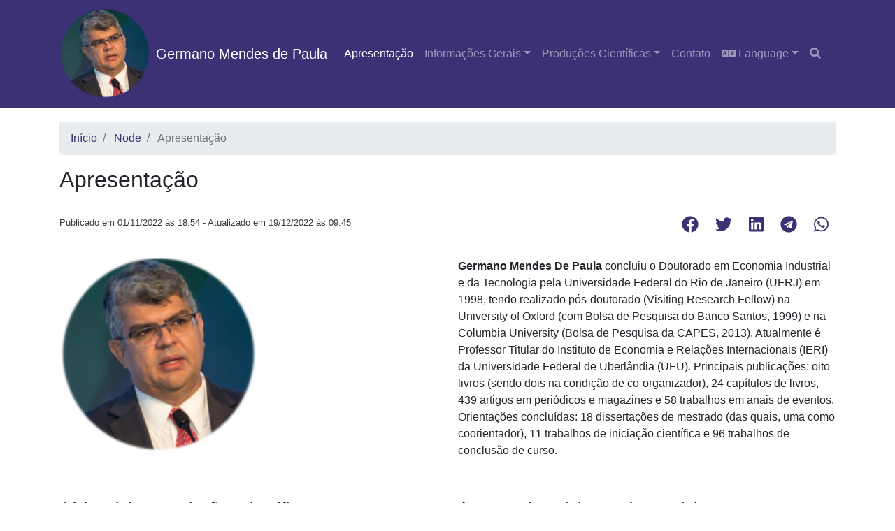

--- FILE ---
content_type: text/html; charset=UTF-8
request_url: http://www.gmpaula.com.br/node/59
body_size: 5377
content:
<!DOCTYPE html>
<html lang="pt-br" dir="ltr" prefix="content: http://purl.org/rss/1.0/modules/content/  dc: http://purl.org/dc/terms/  foaf: http://xmlns.com/foaf/0.1/  og: http://ogp.me/ns#  rdfs: http://www.w3.org/2000/01/rdf-schema#  schema: http://schema.org/  sioc: http://rdfs.org/sioc/ns#  sioct: http://rdfs.org/sioc/types#  skos: http://www.w3.org/2004/02/skos/core#  xsd: http://www.w3.org/2001/XMLSchema# ">
  <head>
    <meta charset="utf-8" />
<script async src="https://www.googletagmanager.com/gtag/js?id=G-NW4WN8B0Z6"></script>
<script>window.dataLayer = window.dataLayer || [];function gtag(){dataLayer.push(arguments)};gtag("js", new Date());gtag("set", "developer_id.dMDhkMT", true);gtag("config", "G-NW4WN8B0Z6", {"groups":"default","page_placeholder":"PLACEHOLDER_page_location"});</script>
<link rel="canonical" href="http://www.gmpaula.com.br/node/59" />
<meta name="google" content="google-site-verification=5leRbDMlTvNGDWQLt8xiDMiz-1-wF6b4BT8iEpRxKm8" />
<meta name="Generator" content="Drupal 9 (https://www.drupal.org)" />
<meta name="MobileOptimized" content="width" />
<meta name="HandheldFriendly" content="true" />
<meta name="viewport" content="width=device-width, initial-scale=1.0" />
<link rel="icon" href="/themes/custom/ufu_radix/favicon.ico" type="image/vnd.microsoft.icon" />

    <title>Apresentação | Germano Mendes de Paula</title>
    <link rel="stylesheet" media="all" href="/sites/default/files/css/css_p3K2cznspcmP7xoKUofbqjJgc9UkDugl-ob24z7IhM4.css" />
<link rel="stylesheet" media="all" href="/sites/default/files/css/css_L3uQFSnSBs0JefXoDkvkC-abIFFOQFxClYqOWVVVJbc.css" />

    <script src="/libraries/fontawesome/js/all.min.js?v=6.1.0" defer></script>
<script src="/libraries/fontawesome/js/v4-shims.min.js?v=6.1.0" defer></script>

  </head>
  <body>
        <a href="#main-content" class="visually-hidden focusable">
      Pular para o conteúdo principal
    </a>
    
      <div class="dialog-off-canvas-main-canvas" data-off-canvas-main-canvas>
    <div class="page">
  


<nav class="navbar navbar-expand-lg justify-content-between navbar-dark sticky-top bg-primary">
      <div class="container">
  
                  
  <div class="block block--system-branding-block">

  
    

    
  <a href="/" class="navbar-brand d-flex align-items-center " aria-label="Germano Mendes de Paula">
            <img src="/sites/default/files/germano-mendes-de-paula-200x200.png" width="auto" height="30" alt="Germano Mendes de Paula logo" class="mr-2" />

        Germano Mendes de Paula
  </a>


  </div>


          
  <button class="navbar-toggler" type="button" data-toggle="collapse" data-target=".navbar-collapse" aria-controls="navbar-collapse" aria-expanded="false" aria-label="Toggle navigation">
    <span class="navbar-toggler-icon"></span>
  </button>

  <div class="collapse navbar-collapse">
                  <div class="mr-auto">
            
  <div class="block block--menu-block-main">

  
    

      
  


  <ul class="nav navbar-nav">
                                          <li class="nav-item active dropdown">
                      <a href="/node/59" class="nav-link is-active" data-drupal-link-system-path="node/59">Apresentação</a>
                              </li>
                                      <li class="nav-item dropdown">
                      <a href="/" class="nav-link dropdown-toggle" data-toggle="dropdown" data-drupal-link-system-path="&lt;front&gt;">Informações Gerais</a>
            <div class="dropdown-menu">
              <a href="/cargos-administrativos" class="dropdown-item" data-drupal-link-system-path="node/60">Cargos Administrativos</a>
              <a href="/node/62" class="dropdown-item" data-drupal-link-system-path="node/62">Disciplinas Ministradas</a>
              <a href="/node/886" class="dropdown-item" data-drupal-link-system-path="node/886">Entrevistas</a>
              <a href="/node/125" class="dropdown-item" data-drupal-link-system-path="node/125">Formação e Prêmios</a>
              <a href="/node/126" class="dropdown-item" data-drupal-link-system-path="node/126">Orientação de Dissertação de Mestrado</a>
              <a href="/node/127" class="dropdown-item" data-drupal-link-system-path="node/127">Orientação de Iniciação Científica</a>
              <a href="/node/128" class="dropdown-item" data-drupal-link-system-path="node/128">Orientação de Monografias de Graduação</a>
              <a href="/node/129" class="dropdown-item" data-drupal-link-system-path="node/129">Participação em Banca de Concurso Público e em Comissão Científica</a>
              <a href="/node/130" class="dropdown-item" data-drupal-link-system-path="node/130">Participações em Bancas de Mestrado e Doutorado</a>
  </div>
                  </li>
                                      <li class="nav-item dropdown">
                      <a href="/" class="nav-link dropdown-toggle" data-toggle="dropdown" data-drupal-link-system-path="&lt;front&gt;">Produções Científicas</a>
            <div class="dropdown-menu">
              <a href="/artigos" class="dropdown-item" data-drupal-link-system-path="artigos">Todas</a>
              <a href="/artigos-em-congressos" class="dropdown-item" data-drupal-link-system-path="artigos-em-congressos">Artigos em Congressos</a>
              <a href="/artigos-em-jornais" class="dropdown-item" data-drupal-link-system-path="artigos-em-jornais">Artigos em Jornais</a>
              <a href="/artigos-em-magazines" class="dropdown-item" data-drupal-link-system-path="artigos-em-magazines">Artigos em Magazines</a>
              <a href="/artigos-em-periodicos" class="dropdown-item" data-drupal-link-system-path="artigos-em-periodicos">Artigos em Periódicos</a>
              <a href="/capitulos-de-livros" class="dropdown-item" data-drupal-link-system-path="capitulos-de-livros">Capítulos de Livros</a>
              <a href="/livros" class="dropdown-item" data-drupal-link-system-path="livros">Livros</a>
              <a href="/palestras" class="dropdown-item" data-drupal-link-system-path="palestras">Palestras</a>
              <a href="/relatorios-de-pesquisa" class="dropdown-item" data-drupal-link-system-path="relatorios-de-pesquisa">Relatórios de Pesquisa</a>
              <a href="/teses" class="dropdown-item" data-drupal-link-system-path="teses">Teses</a>
              <a href="/working-papers" class="dropdown-item" data-drupal-link-system-path="working-papers">Working Papers</a>
  </div>
                  </li>
                                      <li class="nav-item dropdown">
                      <a href="/node/61" class="nav-link" data-drupal-link-system-path="node/61">Contato</a>
                              </li>
                                      <li class="nav-item dropdown">
                      <span title="Language" class="nav-link dropdown-toggle" data-toggle="dropdown"><i class="fas fa-language" aria-hidden="true"></i> <span class="link-text">Language</span></span>
            <div class="dropdown-menu">
              <a href="https://www.gmpaula.com.br/en" class="dropdown-item" rel="noreferrer">English</a>
              <a href="/" class="dropdown-item" data-drupal-link-system-path="&lt;front&gt;">Português</a>
  </div>
                  </li>
                                      <li aria-label="Pesquisar" class="nav-item dropdown">
                      <a href="/pesquisar" class="nav-link" data-drupal-link-system-path="pesquisar"><i class="fas fa-search" aria-hidden="true"></i></a>
                              </li>
            </ul>

  
  </div>


        </div>
          
                </div>

      </div>
  </nav>

  <main class="pt-0">

    
    
          <div class="page__header container-fluid">
        <div class="row no-gutters">
          <div class="container">
              <div data-drupal-messages-fallback class="hidden"></div>

  <div class="block block--system-breadcrumb-block">

  
    

        <nav aria-label="breadcrumb" class="">
    <ol class="breadcrumb">
              <li class="breadcrumb-item ">
                      <a href="/">Início</a>
                  </li>
              <li class="breadcrumb-item ">
                      <a href="/node">Node</a>
                  </li>
              <li class="breadcrumb-item active">
                      Apresentação
                  </li>
          </ol>
  </nav>

  
  </div>


          </div>
        </div>
      </div>
    
    <div class="container">
      <div class="row no-gutters">
        
                  <div class="page__content col mb-5">
              
  <div class="block block--system-main-block">

  
    

      <div class="row bs-1col node node--type-pagina node--view-mode-full">
  
  <div class="col-sm-12 bs-region bs-region--main">
    
            <div class="pagina__node-title"><h2>
  Apresentação
</h2>
</div>
      
            <div class="pagina__dynamic-token-fieldnode-compartilhar"><div class="row">
    <div class="col-lg-6 col-md-6 col-sm-12">
        <p class="compartilhar">Publicado em 01/11/2022 às 18:54 - Atualizado em 19/12/2022 às 09:45 </p>
    </div>
    <div class="col-lg-6 col-md-6 col-sm-12">
        <ul class="compartilhar">
            <li class="compartilhar">
                <a class="compartilhar" href="https://www.facebook.com/sharer/sharer.php?u=http://www.gmpaula.com.br/node/59" target="_blank"
                    rel="noopener noreferrer">
                    <i class="fab fa-facebook"></i>
                </a>
            </li>
            <li class="compartilhar">
                <a class="compartilhar" href="https://twitter.com/intent/tweet?text=http://www.gmpaula.com.br/node/59" target="_blank"
                    rel="noopener noreferrer">
                    <i class="fab fa-twitter"></i>
                </a>
            </li>
            <li class="compartilhar">
                <a class="compartilhar" href="https://www.linkedin.com/sharing/share-offsite/?url=http://www.gmpaula.com.br/node/59" target="_blank"
                    rel="noopener noreferrer">
                    <i class="fab fa-linkedin"></i>
                </a>
            </li>
            <li class="compartilhar">
                <a class="compartilhar" href="https://t.me/share/url?url=http://www.gmpaula.com.br/node/59" target="_blank" rel="noopener noreferrer">
                    <i class="fab fa-telegram"></i>
                </a>
            </li>
            <li class="compartilhar">
                <a class="compartilhar" href="https://api.whatsapp.com/send?text=http://www.gmpaula.com.br/node/59" target="_blank"
                    rel="noopener noreferrer">
                    <i class="fab fa-whatsapp"></i>
                </a>
            </li>
        </ul>
    </div>
</div></div>
      
      <div class="pagina__field-noticia-paragrafos">
              <div class="field__item"><div class="row bs-2col paragraph paragraph--type-texto-duas-colunas paragraph--view-mode-default">
  

    <div class="col-sm-12 col-md-6 col-lg-6 bs-region bs-region--left">
    
            <div class="texto-duas-colunas__field-paragrafo-primeira-coluna"><p>​​<img alt="germano" data-entity-type="file" data-entity-uuid="0a3f900f-51e3-4283-bea0-ea6fdbd8e7a6" height="279" src="/sites/default/files/inline-images/germano-mendes-de-paula-200x200_0.png" width="283" loading="lazy" /></p></div>
      
  </div>
  
    <div class="col-sm-12 col-md-6 col-lg-6 bs-region bs-region--right">
    
            <div class="texto-duas-colunas__field-paragrafo-segunda-coluna"><p><span><span><span><span><span><span><span><span><span><span><span><span><strong>Germano Mendes De Paula </strong>concluiu o Doutorado em Economia Industrial e da Tecnologia pela Universidade Federal do Rio de Janeiro (UFRJ) em 1998, tendo realizado pós-doutorado (Visiting Research Fellow) na University of Oxford (com Bolsa de Pesquisa do Banco Santos, 1999) e na Columbia University (Bolsa de Pesquisa da CAPES, 2013). Atualmente é Professor Titular do Instituto de Economia e Relações Internacionais (IERI) da Universidade Federal de Uberlândia (UFU). Principais publicações: oito livros (sendo dois na condição de co-organizador), 24 capítulos de livros, 439 artigos em periódicos e magazines e 58 trabalhos em anais de eventos. Orientações concluídas: 18 dissertações de mestrado (das quais, uma como coorientador), 11 trabalhos de iniciação científica e 96 trabalhos de conclusão de curso.</span></span></span></span></span></span></span></span></span></span></span></span></p>
</div>
      
  </div>
  
</div>

</div>
              <div class="field__item"><div class="row bs-2col paragraph paragraph--type-texto-duas-colunas paragraph--view-mode-default">
  

    <div class="col-sm-12 col-md-6 col-lg-6 bs-region bs-region--left">
    
            <div class="texto-duas-colunas__field-paragrafo-primeira-coluna"><h3> </h3>

<h4><span> </span>Veja minhas produções científicas nas plataformas:</h4>

<p> </p>

<p><a href="https://orcid.org/0000-0002-4072-6362" rel="noreferrer"><img alt="orcid" data-entity-type="file" data-entity-uuid="32b07392-f34f-4405-ad3d-4ac135861245" height="50" src="/sites/default/files/inline-images/ORCID_iD.svg__2.png" width="50" loading="lazy" /></a> <a href="https://orcid.org/0000-0002-4072-6362" rel="noreferrer"><strong>Orcid</strong></a></p>

<p><a href="https://www.researchgate.net/profile/Germano-De-Paula" rel="noreferrer"><img alt="researchgate" data-entity-type="file" data-entity-uuid="2a649ff5-f5f4-4af1-99b0-5e108a9a5244" height="50" src="/sites/default/files/inline-images/ResearchGate_icon_SVG.svg__0.png" width="50" loading="lazy" /></a>  <a href="https://www.researchgate.net/profile/Germano-De-Paula" rel="noreferrer"><strong>Researchgate</strong></a></p>

<p><a href="http://lattes.cnpq.br/2678047465053355" rel="noreferrer"><img alt="lattes" data-entity-type="file" data-entity-uuid="187eb769-e2a0-43ac-a593-d2551b6e7fba" height="50" src="/sites/default/files/inline-images/icon-lattes.png" width="50" loading="lazy" /></a>  <a href="http://lattes.cnpq.br/2678047465053355" rel="noreferrer"><strong>Currículo Lattes</strong></a></p>
</div>
      
  </div>
  
    <div class="col-sm-12 col-md-6 col-lg-6 bs-region bs-region--right">
    
            <div class="texto-duas-colunas__field-paragrafo-segunda-coluna"><h3><span> </span></h3>

<h4>Acompanhe minhas redes sociais: </h4>

<p> </p>

<p><a href="https://br.linkedin.com/pub/germano-mendes-de-paula/0/956/698" rel="noreferrer"><img alt="linkedin" data-entity-type="file" data-entity-uuid="dfc4a465-1804-4b7a-b347-90c7112e6740" height="50" src="/sites/default/files/inline-images/linkedin.png" width="50" loading="lazy" /></a>  <a href="https://br.linkedin.com/pub/germano-mendes-de-paula/0/956/698" rel="noreferrer"><strong>Linkedin</strong></a></p>

<p><a href="https://www.facebook.com/profile.php?id=100003195113993&amp;ref=ts" rel="noreferrer"><img alt="facebook" data-entity-type="file" data-entity-uuid="f7e7a53b-3251-4b5f-b8ff-601b60e910a1" height="50" src="/sites/default/files/inline-images/facebook.png" width="50" loading="lazy" /></a>  <a href="https://www.facebook.com/profile.php?id=100003195113993&amp;ref=ts" rel="noreferrer"><strong>Facebook</strong></a></p>

<p><a href="https://twitter.com/gmendesdepaula" rel="noreferrer"><img alt="twitter" data-entity-type="file" data-entity-uuid="5155c0e6-8637-4bee-8099-2211d321b69a" height="50" src="/sites/default/files/inline-images/twitter.png" width="50" loading="lazy" /></a>  <a href="https://twitter.com/gmendesdepaula" rel="noreferrer"><strong>Twitter</strong></a></p>
</div>
      
  </div>
  
</div>

</div>
          </div>
  
  </div>
</div>


  
  </div>


          </div>
              </div>
    </div>

    
    
    
    
    
    
    
    
    

    <div class="container-fluid bg-primary text-light">
      <div class="row no-gutters">
        <div class="container py-5">
          <div class="row">

            
            
            
                        

            
            
          </div>
        </div>
      </div>
    </div>

    
  </main>

  </div>
  </div>

    
    <script type="application/json" data-drupal-selector="drupal-settings-json">{"path":{"baseUrl":"\/","scriptPath":null,"pathPrefix":"","currentPath":"node\/59","currentPathIsAdmin":false,"isFront":false,"currentLanguage":"pt-br"},"pluralDelimiter":"\u0003","suppressDeprecationErrors":true,"google_analytics":{"account":"G-NW4WN8B0Z6","trackOutbound":true,"trackMailto":true,"trackTel":true,"trackDownload":true,"trackDownloadExtensions":"7z|aac|arc|arj|asf|asx|avi|bin|csv|doc(x|m)?|dot(x|m)?|exe|flv|gif|gz|gzip|hqx|jar|jpe?g|js|mp(2|3|4|e?g)|mov(ie)?|msi|msp|pdf|phps|png|ppt(x|m)?|pot(x|m)?|pps(x|m)?|ppam|sld(x|m)?|thmx|qtm?|ra(m|r)?|sea|sit|tar|tgz|torrent|txt|wav|wma|wmv|wpd|xls(x|m|b)?|xlt(x|m)|xlam|xml|z|zip","trackColorbox":true},"data":{"extlink":{"extTarget":true,"extTargetNoOverride":false,"extNofollow":false,"extNoreferrer":true,"extFollowNoOverride":false,"extClass":"ext","extLabel":"(link is external)","extImgClass":false,"extSubdomains":true,"extExclude":"","extInclude":"","extCssExclude":"","extCssExplicit":"","extAlert":false,"extAlertText":"Este link o levar\u00e1 a um web site externo. N\u00e3o somos respons\u00e1veis por seu conte\u00fado.","mailtoClass":"mailto","mailtoLabel":"(link sends email)","extUseFontAwesome":false,"extIconPlacement":"append","extFaLinkClasses":"fa fa-external-link","extFaMailtoClasses":"fa fa-envelope-o","whitelistedDomains":[]}},"user":{"uid":0,"permissionsHash":"9e808509bd717416011af41ba09dc46ae5414b0b92bd0d7866c9e68bcfff8bb4"}}</script>
<script src="/sites/default/files/js/js_AvMML3z15U15735ftj56CVNlvP6FAWrdSVOAucLfetw.js"></script>

  <script defer src="https://static.cloudflareinsights.com/beacon.min.js/vcd15cbe7772f49c399c6a5babf22c1241717689176015" integrity="sha512-ZpsOmlRQV6y907TI0dKBHq9Md29nnaEIPlkf84rnaERnq6zvWvPUqr2ft8M1aS28oN72PdrCzSjY4U6VaAw1EQ==" data-cf-beacon='{"version":"2024.11.0","token":"2710adc0f1a64dc59392c5dc10e276cf","r":1,"server_timing":{"name":{"cfCacheStatus":true,"cfEdge":true,"cfExtPri":true,"cfL4":true,"cfOrigin":true,"cfSpeedBrain":true},"location_startswith":null}}' crossorigin="anonymous"></script>
</body>
</html>
